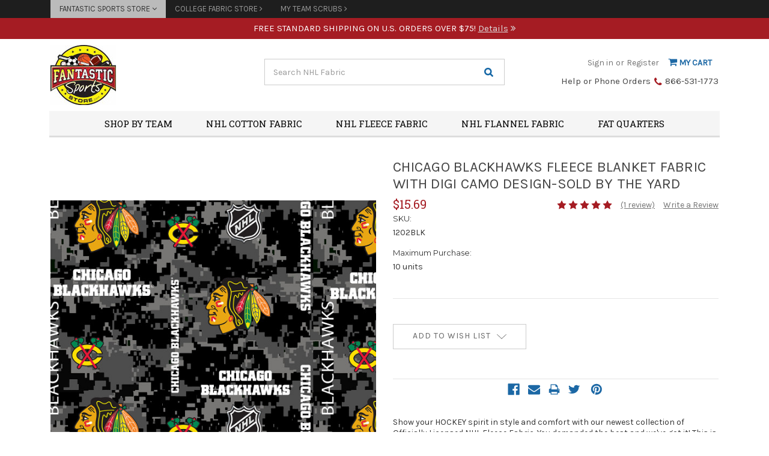

--- FILE ---
content_type: text/html; charset=utf-8
request_url: https://www.google.com/recaptcha/api2/anchor?ar=1&k=6LcjX0sbAAAAACp92-MNpx66FT4pbIWh-FTDmkkz&co=aHR0cHM6Ly9mYW50YXN0aWNzcG9ydHNzdG9yZS5jb206NDQz&hl=en&v=PoyoqOPhxBO7pBk68S4YbpHZ&size=normal&anchor-ms=20000&execute-ms=30000&cb=gtkmksctjjuy
body_size: 49378
content:
<!DOCTYPE HTML><html dir="ltr" lang="en"><head><meta http-equiv="Content-Type" content="text/html; charset=UTF-8">
<meta http-equiv="X-UA-Compatible" content="IE=edge">
<title>reCAPTCHA</title>
<style type="text/css">
/* cyrillic-ext */
@font-face {
  font-family: 'Roboto';
  font-style: normal;
  font-weight: 400;
  font-stretch: 100%;
  src: url(//fonts.gstatic.com/s/roboto/v48/KFO7CnqEu92Fr1ME7kSn66aGLdTylUAMa3GUBHMdazTgWw.woff2) format('woff2');
  unicode-range: U+0460-052F, U+1C80-1C8A, U+20B4, U+2DE0-2DFF, U+A640-A69F, U+FE2E-FE2F;
}
/* cyrillic */
@font-face {
  font-family: 'Roboto';
  font-style: normal;
  font-weight: 400;
  font-stretch: 100%;
  src: url(//fonts.gstatic.com/s/roboto/v48/KFO7CnqEu92Fr1ME7kSn66aGLdTylUAMa3iUBHMdazTgWw.woff2) format('woff2');
  unicode-range: U+0301, U+0400-045F, U+0490-0491, U+04B0-04B1, U+2116;
}
/* greek-ext */
@font-face {
  font-family: 'Roboto';
  font-style: normal;
  font-weight: 400;
  font-stretch: 100%;
  src: url(//fonts.gstatic.com/s/roboto/v48/KFO7CnqEu92Fr1ME7kSn66aGLdTylUAMa3CUBHMdazTgWw.woff2) format('woff2');
  unicode-range: U+1F00-1FFF;
}
/* greek */
@font-face {
  font-family: 'Roboto';
  font-style: normal;
  font-weight: 400;
  font-stretch: 100%;
  src: url(//fonts.gstatic.com/s/roboto/v48/KFO7CnqEu92Fr1ME7kSn66aGLdTylUAMa3-UBHMdazTgWw.woff2) format('woff2');
  unicode-range: U+0370-0377, U+037A-037F, U+0384-038A, U+038C, U+038E-03A1, U+03A3-03FF;
}
/* math */
@font-face {
  font-family: 'Roboto';
  font-style: normal;
  font-weight: 400;
  font-stretch: 100%;
  src: url(//fonts.gstatic.com/s/roboto/v48/KFO7CnqEu92Fr1ME7kSn66aGLdTylUAMawCUBHMdazTgWw.woff2) format('woff2');
  unicode-range: U+0302-0303, U+0305, U+0307-0308, U+0310, U+0312, U+0315, U+031A, U+0326-0327, U+032C, U+032F-0330, U+0332-0333, U+0338, U+033A, U+0346, U+034D, U+0391-03A1, U+03A3-03A9, U+03B1-03C9, U+03D1, U+03D5-03D6, U+03F0-03F1, U+03F4-03F5, U+2016-2017, U+2034-2038, U+203C, U+2040, U+2043, U+2047, U+2050, U+2057, U+205F, U+2070-2071, U+2074-208E, U+2090-209C, U+20D0-20DC, U+20E1, U+20E5-20EF, U+2100-2112, U+2114-2115, U+2117-2121, U+2123-214F, U+2190, U+2192, U+2194-21AE, U+21B0-21E5, U+21F1-21F2, U+21F4-2211, U+2213-2214, U+2216-22FF, U+2308-230B, U+2310, U+2319, U+231C-2321, U+2336-237A, U+237C, U+2395, U+239B-23B7, U+23D0, U+23DC-23E1, U+2474-2475, U+25AF, U+25B3, U+25B7, U+25BD, U+25C1, U+25CA, U+25CC, U+25FB, U+266D-266F, U+27C0-27FF, U+2900-2AFF, U+2B0E-2B11, U+2B30-2B4C, U+2BFE, U+3030, U+FF5B, U+FF5D, U+1D400-1D7FF, U+1EE00-1EEFF;
}
/* symbols */
@font-face {
  font-family: 'Roboto';
  font-style: normal;
  font-weight: 400;
  font-stretch: 100%;
  src: url(//fonts.gstatic.com/s/roboto/v48/KFO7CnqEu92Fr1ME7kSn66aGLdTylUAMaxKUBHMdazTgWw.woff2) format('woff2');
  unicode-range: U+0001-000C, U+000E-001F, U+007F-009F, U+20DD-20E0, U+20E2-20E4, U+2150-218F, U+2190, U+2192, U+2194-2199, U+21AF, U+21E6-21F0, U+21F3, U+2218-2219, U+2299, U+22C4-22C6, U+2300-243F, U+2440-244A, U+2460-24FF, U+25A0-27BF, U+2800-28FF, U+2921-2922, U+2981, U+29BF, U+29EB, U+2B00-2BFF, U+4DC0-4DFF, U+FFF9-FFFB, U+10140-1018E, U+10190-1019C, U+101A0, U+101D0-101FD, U+102E0-102FB, U+10E60-10E7E, U+1D2C0-1D2D3, U+1D2E0-1D37F, U+1F000-1F0FF, U+1F100-1F1AD, U+1F1E6-1F1FF, U+1F30D-1F30F, U+1F315, U+1F31C, U+1F31E, U+1F320-1F32C, U+1F336, U+1F378, U+1F37D, U+1F382, U+1F393-1F39F, U+1F3A7-1F3A8, U+1F3AC-1F3AF, U+1F3C2, U+1F3C4-1F3C6, U+1F3CA-1F3CE, U+1F3D4-1F3E0, U+1F3ED, U+1F3F1-1F3F3, U+1F3F5-1F3F7, U+1F408, U+1F415, U+1F41F, U+1F426, U+1F43F, U+1F441-1F442, U+1F444, U+1F446-1F449, U+1F44C-1F44E, U+1F453, U+1F46A, U+1F47D, U+1F4A3, U+1F4B0, U+1F4B3, U+1F4B9, U+1F4BB, U+1F4BF, U+1F4C8-1F4CB, U+1F4D6, U+1F4DA, U+1F4DF, U+1F4E3-1F4E6, U+1F4EA-1F4ED, U+1F4F7, U+1F4F9-1F4FB, U+1F4FD-1F4FE, U+1F503, U+1F507-1F50B, U+1F50D, U+1F512-1F513, U+1F53E-1F54A, U+1F54F-1F5FA, U+1F610, U+1F650-1F67F, U+1F687, U+1F68D, U+1F691, U+1F694, U+1F698, U+1F6AD, U+1F6B2, U+1F6B9-1F6BA, U+1F6BC, U+1F6C6-1F6CF, U+1F6D3-1F6D7, U+1F6E0-1F6EA, U+1F6F0-1F6F3, U+1F6F7-1F6FC, U+1F700-1F7FF, U+1F800-1F80B, U+1F810-1F847, U+1F850-1F859, U+1F860-1F887, U+1F890-1F8AD, U+1F8B0-1F8BB, U+1F8C0-1F8C1, U+1F900-1F90B, U+1F93B, U+1F946, U+1F984, U+1F996, U+1F9E9, U+1FA00-1FA6F, U+1FA70-1FA7C, U+1FA80-1FA89, U+1FA8F-1FAC6, U+1FACE-1FADC, U+1FADF-1FAE9, U+1FAF0-1FAF8, U+1FB00-1FBFF;
}
/* vietnamese */
@font-face {
  font-family: 'Roboto';
  font-style: normal;
  font-weight: 400;
  font-stretch: 100%;
  src: url(//fonts.gstatic.com/s/roboto/v48/KFO7CnqEu92Fr1ME7kSn66aGLdTylUAMa3OUBHMdazTgWw.woff2) format('woff2');
  unicode-range: U+0102-0103, U+0110-0111, U+0128-0129, U+0168-0169, U+01A0-01A1, U+01AF-01B0, U+0300-0301, U+0303-0304, U+0308-0309, U+0323, U+0329, U+1EA0-1EF9, U+20AB;
}
/* latin-ext */
@font-face {
  font-family: 'Roboto';
  font-style: normal;
  font-weight: 400;
  font-stretch: 100%;
  src: url(//fonts.gstatic.com/s/roboto/v48/KFO7CnqEu92Fr1ME7kSn66aGLdTylUAMa3KUBHMdazTgWw.woff2) format('woff2');
  unicode-range: U+0100-02BA, U+02BD-02C5, U+02C7-02CC, U+02CE-02D7, U+02DD-02FF, U+0304, U+0308, U+0329, U+1D00-1DBF, U+1E00-1E9F, U+1EF2-1EFF, U+2020, U+20A0-20AB, U+20AD-20C0, U+2113, U+2C60-2C7F, U+A720-A7FF;
}
/* latin */
@font-face {
  font-family: 'Roboto';
  font-style: normal;
  font-weight: 400;
  font-stretch: 100%;
  src: url(//fonts.gstatic.com/s/roboto/v48/KFO7CnqEu92Fr1ME7kSn66aGLdTylUAMa3yUBHMdazQ.woff2) format('woff2');
  unicode-range: U+0000-00FF, U+0131, U+0152-0153, U+02BB-02BC, U+02C6, U+02DA, U+02DC, U+0304, U+0308, U+0329, U+2000-206F, U+20AC, U+2122, U+2191, U+2193, U+2212, U+2215, U+FEFF, U+FFFD;
}
/* cyrillic-ext */
@font-face {
  font-family: 'Roboto';
  font-style: normal;
  font-weight: 500;
  font-stretch: 100%;
  src: url(//fonts.gstatic.com/s/roboto/v48/KFO7CnqEu92Fr1ME7kSn66aGLdTylUAMa3GUBHMdazTgWw.woff2) format('woff2');
  unicode-range: U+0460-052F, U+1C80-1C8A, U+20B4, U+2DE0-2DFF, U+A640-A69F, U+FE2E-FE2F;
}
/* cyrillic */
@font-face {
  font-family: 'Roboto';
  font-style: normal;
  font-weight: 500;
  font-stretch: 100%;
  src: url(//fonts.gstatic.com/s/roboto/v48/KFO7CnqEu92Fr1ME7kSn66aGLdTylUAMa3iUBHMdazTgWw.woff2) format('woff2');
  unicode-range: U+0301, U+0400-045F, U+0490-0491, U+04B0-04B1, U+2116;
}
/* greek-ext */
@font-face {
  font-family: 'Roboto';
  font-style: normal;
  font-weight: 500;
  font-stretch: 100%;
  src: url(//fonts.gstatic.com/s/roboto/v48/KFO7CnqEu92Fr1ME7kSn66aGLdTylUAMa3CUBHMdazTgWw.woff2) format('woff2');
  unicode-range: U+1F00-1FFF;
}
/* greek */
@font-face {
  font-family: 'Roboto';
  font-style: normal;
  font-weight: 500;
  font-stretch: 100%;
  src: url(//fonts.gstatic.com/s/roboto/v48/KFO7CnqEu92Fr1ME7kSn66aGLdTylUAMa3-UBHMdazTgWw.woff2) format('woff2');
  unicode-range: U+0370-0377, U+037A-037F, U+0384-038A, U+038C, U+038E-03A1, U+03A3-03FF;
}
/* math */
@font-face {
  font-family: 'Roboto';
  font-style: normal;
  font-weight: 500;
  font-stretch: 100%;
  src: url(//fonts.gstatic.com/s/roboto/v48/KFO7CnqEu92Fr1ME7kSn66aGLdTylUAMawCUBHMdazTgWw.woff2) format('woff2');
  unicode-range: U+0302-0303, U+0305, U+0307-0308, U+0310, U+0312, U+0315, U+031A, U+0326-0327, U+032C, U+032F-0330, U+0332-0333, U+0338, U+033A, U+0346, U+034D, U+0391-03A1, U+03A3-03A9, U+03B1-03C9, U+03D1, U+03D5-03D6, U+03F0-03F1, U+03F4-03F5, U+2016-2017, U+2034-2038, U+203C, U+2040, U+2043, U+2047, U+2050, U+2057, U+205F, U+2070-2071, U+2074-208E, U+2090-209C, U+20D0-20DC, U+20E1, U+20E5-20EF, U+2100-2112, U+2114-2115, U+2117-2121, U+2123-214F, U+2190, U+2192, U+2194-21AE, U+21B0-21E5, U+21F1-21F2, U+21F4-2211, U+2213-2214, U+2216-22FF, U+2308-230B, U+2310, U+2319, U+231C-2321, U+2336-237A, U+237C, U+2395, U+239B-23B7, U+23D0, U+23DC-23E1, U+2474-2475, U+25AF, U+25B3, U+25B7, U+25BD, U+25C1, U+25CA, U+25CC, U+25FB, U+266D-266F, U+27C0-27FF, U+2900-2AFF, U+2B0E-2B11, U+2B30-2B4C, U+2BFE, U+3030, U+FF5B, U+FF5D, U+1D400-1D7FF, U+1EE00-1EEFF;
}
/* symbols */
@font-face {
  font-family: 'Roboto';
  font-style: normal;
  font-weight: 500;
  font-stretch: 100%;
  src: url(//fonts.gstatic.com/s/roboto/v48/KFO7CnqEu92Fr1ME7kSn66aGLdTylUAMaxKUBHMdazTgWw.woff2) format('woff2');
  unicode-range: U+0001-000C, U+000E-001F, U+007F-009F, U+20DD-20E0, U+20E2-20E4, U+2150-218F, U+2190, U+2192, U+2194-2199, U+21AF, U+21E6-21F0, U+21F3, U+2218-2219, U+2299, U+22C4-22C6, U+2300-243F, U+2440-244A, U+2460-24FF, U+25A0-27BF, U+2800-28FF, U+2921-2922, U+2981, U+29BF, U+29EB, U+2B00-2BFF, U+4DC0-4DFF, U+FFF9-FFFB, U+10140-1018E, U+10190-1019C, U+101A0, U+101D0-101FD, U+102E0-102FB, U+10E60-10E7E, U+1D2C0-1D2D3, U+1D2E0-1D37F, U+1F000-1F0FF, U+1F100-1F1AD, U+1F1E6-1F1FF, U+1F30D-1F30F, U+1F315, U+1F31C, U+1F31E, U+1F320-1F32C, U+1F336, U+1F378, U+1F37D, U+1F382, U+1F393-1F39F, U+1F3A7-1F3A8, U+1F3AC-1F3AF, U+1F3C2, U+1F3C4-1F3C6, U+1F3CA-1F3CE, U+1F3D4-1F3E0, U+1F3ED, U+1F3F1-1F3F3, U+1F3F5-1F3F7, U+1F408, U+1F415, U+1F41F, U+1F426, U+1F43F, U+1F441-1F442, U+1F444, U+1F446-1F449, U+1F44C-1F44E, U+1F453, U+1F46A, U+1F47D, U+1F4A3, U+1F4B0, U+1F4B3, U+1F4B9, U+1F4BB, U+1F4BF, U+1F4C8-1F4CB, U+1F4D6, U+1F4DA, U+1F4DF, U+1F4E3-1F4E6, U+1F4EA-1F4ED, U+1F4F7, U+1F4F9-1F4FB, U+1F4FD-1F4FE, U+1F503, U+1F507-1F50B, U+1F50D, U+1F512-1F513, U+1F53E-1F54A, U+1F54F-1F5FA, U+1F610, U+1F650-1F67F, U+1F687, U+1F68D, U+1F691, U+1F694, U+1F698, U+1F6AD, U+1F6B2, U+1F6B9-1F6BA, U+1F6BC, U+1F6C6-1F6CF, U+1F6D3-1F6D7, U+1F6E0-1F6EA, U+1F6F0-1F6F3, U+1F6F7-1F6FC, U+1F700-1F7FF, U+1F800-1F80B, U+1F810-1F847, U+1F850-1F859, U+1F860-1F887, U+1F890-1F8AD, U+1F8B0-1F8BB, U+1F8C0-1F8C1, U+1F900-1F90B, U+1F93B, U+1F946, U+1F984, U+1F996, U+1F9E9, U+1FA00-1FA6F, U+1FA70-1FA7C, U+1FA80-1FA89, U+1FA8F-1FAC6, U+1FACE-1FADC, U+1FADF-1FAE9, U+1FAF0-1FAF8, U+1FB00-1FBFF;
}
/* vietnamese */
@font-face {
  font-family: 'Roboto';
  font-style: normal;
  font-weight: 500;
  font-stretch: 100%;
  src: url(//fonts.gstatic.com/s/roboto/v48/KFO7CnqEu92Fr1ME7kSn66aGLdTylUAMa3OUBHMdazTgWw.woff2) format('woff2');
  unicode-range: U+0102-0103, U+0110-0111, U+0128-0129, U+0168-0169, U+01A0-01A1, U+01AF-01B0, U+0300-0301, U+0303-0304, U+0308-0309, U+0323, U+0329, U+1EA0-1EF9, U+20AB;
}
/* latin-ext */
@font-face {
  font-family: 'Roboto';
  font-style: normal;
  font-weight: 500;
  font-stretch: 100%;
  src: url(//fonts.gstatic.com/s/roboto/v48/KFO7CnqEu92Fr1ME7kSn66aGLdTylUAMa3KUBHMdazTgWw.woff2) format('woff2');
  unicode-range: U+0100-02BA, U+02BD-02C5, U+02C7-02CC, U+02CE-02D7, U+02DD-02FF, U+0304, U+0308, U+0329, U+1D00-1DBF, U+1E00-1E9F, U+1EF2-1EFF, U+2020, U+20A0-20AB, U+20AD-20C0, U+2113, U+2C60-2C7F, U+A720-A7FF;
}
/* latin */
@font-face {
  font-family: 'Roboto';
  font-style: normal;
  font-weight: 500;
  font-stretch: 100%;
  src: url(//fonts.gstatic.com/s/roboto/v48/KFO7CnqEu92Fr1ME7kSn66aGLdTylUAMa3yUBHMdazQ.woff2) format('woff2');
  unicode-range: U+0000-00FF, U+0131, U+0152-0153, U+02BB-02BC, U+02C6, U+02DA, U+02DC, U+0304, U+0308, U+0329, U+2000-206F, U+20AC, U+2122, U+2191, U+2193, U+2212, U+2215, U+FEFF, U+FFFD;
}
/* cyrillic-ext */
@font-face {
  font-family: 'Roboto';
  font-style: normal;
  font-weight: 900;
  font-stretch: 100%;
  src: url(//fonts.gstatic.com/s/roboto/v48/KFO7CnqEu92Fr1ME7kSn66aGLdTylUAMa3GUBHMdazTgWw.woff2) format('woff2');
  unicode-range: U+0460-052F, U+1C80-1C8A, U+20B4, U+2DE0-2DFF, U+A640-A69F, U+FE2E-FE2F;
}
/* cyrillic */
@font-face {
  font-family: 'Roboto';
  font-style: normal;
  font-weight: 900;
  font-stretch: 100%;
  src: url(//fonts.gstatic.com/s/roboto/v48/KFO7CnqEu92Fr1ME7kSn66aGLdTylUAMa3iUBHMdazTgWw.woff2) format('woff2');
  unicode-range: U+0301, U+0400-045F, U+0490-0491, U+04B0-04B1, U+2116;
}
/* greek-ext */
@font-face {
  font-family: 'Roboto';
  font-style: normal;
  font-weight: 900;
  font-stretch: 100%;
  src: url(//fonts.gstatic.com/s/roboto/v48/KFO7CnqEu92Fr1ME7kSn66aGLdTylUAMa3CUBHMdazTgWw.woff2) format('woff2');
  unicode-range: U+1F00-1FFF;
}
/* greek */
@font-face {
  font-family: 'Roboto';
  font-style: normal;
  font-weight: 900;
  font-stretch: 100%;
  src: url(//fonts.gstatic.com/s/roboto/v48/KFO7CnqEu92Fr1ME7kSn66aGLdTylUAMa3-UBHMdazTgWw.woff2) format('woff2');
  unicode-range: U+0370-0377, U+037A-037F, U+0384-038A, U+038C, U+038E-03A1, U+03A3-03FF;
}
/* math */
@font-face {
  font-family: 'Roboto';
  font-style: normal;
  font-weight: 900;
  font-stretch: 100%;
  src: url(//fonts.gstatic.com/s/roboto/v48/KFO7CnqEu92Fr1ME7kSn66aGLdTylUAMawCUBHMdazTgWw.woff2) format('woff2');
  unicode-range: U+0302-0303, U+0305, U+0307-0308, U+0310, U+0312, U+0315, U+031A, U+0326-0327, U+032C, U+032F-0330, U+0332-0333, U+0338, U+033A, U+0346, U+034D, U+0391-03A1, U+03A3-03A9, U+03B1-03C9, U+03D1, U+03D5-03D6, U+03F0-03F1, U+03F4-03F5, U+2016-2017, U+2034-2038, U+203C, U+2040, U+2043, U+2047, U+2050, U+2057, U+205F, U+2070-2071, U+2074-208E, U+2090-209C, U+20D0-20DC, U+20E1, U+20E5-20EF, U+2100-2112, U+2114-2115, U+2117-2121, U+2123-214F, U+2190, U+2192, U+2194-21AE, U+21B0-21E5, U+21F1-21F2, U+21F4-2211, U+2213-2214, U+2216-22FF, U+2308-230B, U+2310, U+2319, U+231C-2321, U+2336-237A, U+237C, U+2395, U+239B-23B7, U+23D0, U+23DC-23E1, U+2474-2475, U+25AF, U+25B3, U+25B7, U+25BD, U+25C1, U+25CA, U+25CC, U+25FB, U+266D-266F, U+27C0-27FF, U+2900-2AFF, U+2B0E-2B11, U+2B30-2B4C, U+2BFE, U+3030, U+FF5B, U+FF5D, U+1D400-1D7FF, U+1EE00-1EEFF;
}
/* symbols */
@font-face {
  font-family: 'Roboto';
  font-style: normal;
  font-weight: 900;
  font-stretch: 100%;
  src: url(//fonts.gstatic.com/s/roboto/v48/KFO7CnqEu92Fr1ME7kSn66aGLdTylUAMaxKUBHMdazTgWw.woff2) format('woff2');
  unicode-range: U+0001-000C, U+000E-001F, U+007F-009F, U+20DD-20E0, U+20E2-20E4, U+2150-218F, U+2190, U+2192, U+2194-2199, U+21AF, U+21E6-21F0, U+21F3, U+2218-2219, U+2299, U+22C4-22C6, U+2300-243F, U+2440-244A, U+2460-24FF, U+25A0-27BF, U+2800-28FF, U+2921-2922, U+2981, U+29BF, U+29EB, U+2B00-2BFF, U+4DC0-4DFF, U+FFF9-FFFB, U+10140-1018E, U+10190-1019C, U+101A0, U+101D0-101FD, U+102E0-102FB, U+10E60-10E7E, U+1D2C0-1D2D3, U+1D2E0-1D37F, U+1F000-1F0FF, U+1F100-1F1AD, U+1F1E6-1F1FF, U+1F30D-1F30F, U+1F315, U+1F31C, U+1F31E, U+1F320-1F32C, U+1F336, U+1F378, U+1F37D, U+1F382, U+1F393-1F39F, U+1F3A7-1F3A8, U+1F3AC-1F3AF, U+1F3C2, U+1F3C4-1F3C6, U+1F3CA-1F3CE, U+1F3D4-1F3E0, U+1F3ED, U+1F3F1-1F3F3, U+1F3F5-1F3F7, U+1F408, U+1F415, U+1F41F, U+1F426, U+1F43F, U+1F441-1F442, U+1F444, U+1F446-1F449, U+1F44C-1F44E, U+1F453, U+1F46A, U+1F47D, U+1F4A3, U+1F4B0, U+1F4B3, U+1F4B9, U+1F4BB, U+1F4BF, U+1F4C8-1F4CB, U+1F4D6, U+1F4DA, U+1F4DF, U+1F4E3-1F4E6, U+1F4EA-1F4ED, U+1F4F7, U+1F4F9-1F4FB, U+1F4FD-1F4FE, U+1F503, U+1F507-1F50B, U+1F50D, U+1F512-1F513, U+1F53E-1F54A, U+1F54F-1F5FA, U+1F610, U+1F650-1F67F, U+1F687, U+1F68D, U+1F691, U+1F694, U+1F698, U+1F6AD, U+1F6B2, U+1F6B9-1F6BA, U+1F6BC, U+1F6C6-1F6CF, U+1F6D3-1F6D7, U+1F6E0-1F6EA, U+1F6F0-1F6F3, U+1F6F7-1F6FC, U+1F700-1F7FF, U+1F800-1F80B, U+1F810-1F847, U+1F850-1F859, U+1F860-1F887, U+1F890-1F8AD, U+1F8B0-1F8BB, U+1F8C0-1F8C1, U+1F900-1F90B, U+1F93B, U+1F946, U+1F984, U+1F996, U+1F9E9, U+1FA00-1FA6F, U+1FA70-1FA7C, U+1FA80-1FA89, U+1FA8F-1FAC6, U+1FACE-1FADC, U+1FADF-1FAE9, U+1FAF0-1FAF8, U+1FB00-1FBFF;
}
/* vietnamese */
@font-face {
  font-family: 'Roboto';
  font-style: normal;
  font-weight: 900;
  font-stretch: 100%;
  src: url(//fonts.gstatic.com/s/roboto/v48/KFO7CnqEu92Fr1ME7kSn66aGLdTylUAMa3OUBHMdazTgWw.woff2) format('woff2');
  unicode-range: U+0102-0103, U+0110-0111, U+0128-0129, U+0168-0169, U+01A0-01A1, U+01AF-01B0, U+0300-0301, U+0303-0304, U+0308-0309, U+0323, U+0329, U+1EA0-1EF9, U+20AB;
}
/* latin-ext */
@font-face {
  font-family: 'Roboto';
  font-style: normal;
  font-weight: 900;
  font-stretch: 100%;
  src: url(//fonts.gstatic.com/s/roboto/v48/KFO7CnqEu92Fr1ME7kSn66aGLdTylUAMa3KUBHMdazTgWw.woff2) format('woff2');
  unicode-range: U+0100-02BA, U+02BD-02C5, U+02C7-02CC, U+02CE-02D7, U+02DD-02FF, U+0304, U+0308, U+0329, U+1D00-1DBF, U+1E00-1E9F, U+1EF2-1EFF, U+2020, U+20A0-20AB, U+20AD-20C0, U+2113, U+2C60-2C7F, U+A720-A7FF;
}
/* latin */
@font-face {
  font-family: 'Roboto';
  font-style: normal;
  font-weight: 900;
  font-stretch: 100%;
  src: url(//fonts.gstatic.com/s/roboto/v48/KFO7CnqEu92Fr1ME7kSn66aGLdTylUAMa3yUBHMdazQ.woff2) format('woff2');
  unicode-range: U+0000-00FF, U+0131, U+0152-0153, U+02BB-02BC, U+02C6, U+02DA, U+02DC, U+0304, U+0308, U+0329, U+2000-206F, U+20AC, U+2122, U+2191, U+2193, U+2212, U+2215, U+FEFF, U+FFFD;
}

</style>
<link rel="stylesheet" type="text/css" href="https://www.gstatic.com/recaptcha/releases/PoyoqOPhxBO7pBk68S4YbpHZ/styles__ltr.css">
<script nonce="9QCP4ioR3ot-VjF_P1_zNw" type="text/javascript">window['__recaptcha_api'] = 'https://www.google.com/recaptcha/api2/';</script>
<script type="text/javascript" src="https://www.gstatic.com/recaptcha/releases/PoyoqOPhxBO7pBk68S4YbpHZ/recaptcha__en.js" nonce="9QCP4ioR3ot-VjF_P1_zNw">
      
    </script></head>
<body><div id="rc-anchor-alert" class="rc-anchor-alert"></div>
<input type="hidden" id="recaptcha-token" value="[base64]">
<script type="text/javascript" nonce="9QCP4ioR3ot-VjF_P1_zNw">
      recaptcha.anchor.Main.init("[\x22ainput\x22,[\x22bgdata\x22,\x22\x22,\[base64]/[base64]/[base64]/[base64]/[base64]/[base64]/[base64]/[base64]/[base64]/[base64]\\u003d\x22,\[base64]\x22,\x22wrhcw7LDo8KYI8KhT8KdRw7DisKRw4YUAWvClsOQEHzDiybDpUrCjWwBQDHCtwTDoFNNKnJnV8OMVsOFw5J4CXvCuwtmM8KifgtwwrsXw6PDjsK4IsKywrLCssKPw4ZWw7hKAMKmN2/DvsOoUcO3w5DDqwnChcOZwr0iCsOXPirCgsOMGnhwMMOsw7rCiSfDk8OEFE0YwofDqmPCj8OIwqzDgcOfYQbDg8K9wqDCrFHCukIMw4fDm8K3wqoPw4MKwrzChsKzwqbDvWfDoMKNwonDnnJlwrhYw5U1w4nDh8KRXsKRw6A6PMOccsKkTB/[base64]/XTxmbUVLwpMmw4bDjsKuFcK+wpbDgGHCmMOCJMObw79Hw4Emw6Q2fHhKeAvDmQ1ycsKiwqFMZgPDsMOzcn9Gw61xbcOyDMOkYhc6w6M0LMOCw4bCosKMaR/[base64]/DlMO/[base64]/XxvDpjfCpxpUwrHDh8K+acOHw41Dw7rCisKkJi0FMcO2w4XCi8KPbsOTRBbDsFEQR8K4w63CqCFPw5QkwpERWXXDpsOwdhXDjnp6W8O9w4waWFfCuHHDncKhw5bCliXChsKaw7J+worDviREKlBKHnpgw6ENw5/CnkHCmyHDj2JNw51HGEokNSTDq8O2Z8OQwr4jASp/SzDChMKDbU9DcBESXsO8fsKzBxBXYgrCjcOrcMO8CU9gaVdgaBoswoXDix1UJcKKwoTCsQLCkQ50w68iwq0sHkMAw4vCqmTCv2jCg8K9w41Iw6AHf8O7w6gkwpnCm8KbA2HDrsOHesO2HMKXw5bDicORwpzCnzPDpxgKDD7CiBFDK0/Ct8OSw78ewrDDk8KZwr7DjzQKwrZAAFDDnT8PwrLDiRDCkkhXwqvDq3jCglbCm8KEw5QKNcOqA8KtwoXDk8K6S0o8w4LDr8OwID8HdsOceAnDlzNOw4fDkXpqV8KSwot6KhjDu2Jnw7/DnsOgwqwBw61Tw7/CrMOHwohyJXPDrSRuwphAw4/CqsO7LsKvw63DqMKAMCRHw7QQS8KLKCzDkVImWWPCvcK6Wm/DscKjw6LDrzBGw6PDv8OxwqAEw6nCqsOKw7/[base64]/ChcKpUcOEwp0lwpnDpMKEwoHDmcKDJgInwpx2aXjDgnTCsSbCqj7CqWXDqcO8aDYnw4DDsVrDuFQDeS3CusOCLcOPworCnMKbEsO6w53Dq8OVw5ZlT2ETYnEYSiobw5/[base64]/worCr2dieMOGwrV3XcOfw4XCrsO/EMOwfTvCkMKnNBDCsMK/[base64]/CksOlw7vCl8KQMXDCkCIleMK3Fw1jQcO7Z8K4wrbDpcKwZi/Chi3DlRLCv05BwrVpwowWHcOgwqfCs2sHOHk+w4MxYQxAwpfCo0Jow6p7w5hUwrh5C8O+O0IQwpTDp1/Cv8O/[base64]/P0vDjAbDjMO/w4vChH5fw5bClVs9H3NSZ8KvwqcIw7EHw4EHNDTCpVBtw4pLSk3CvyXDpR/Dq8K/w7fCnSgwW8OkwozClcOcA0UxVFJ0wrgyTMOWwrnCqVBSwohfQTcYw5FRw4bDhxEnfjt4w7BYfsOQVcKdwpjDocOPw7s+w4XCuw7DtcOUw4wFLcKTwrhyw6t8F1Zbw5VQasKxNi7DucOLAsO/UMKVfsO6FsOyThDCmcOEPsOMw6R/Ex0ywrPCtm3DvAXDr8KWAR3Dm3wtwod9HcK2wowfwqJEb8KHasO5ByhBMhEsw6Eyw6LDuD/[base64]/w5pVw4xDw4E+w4PCtMO5TcK9ZsKNw5fDmsOvwpZaTMOyPDrCkcKMw6zCv8Kowq8yMzXCsGLCjMK8FjtRwpzDpMOTIUjCsHjDp2lNw6zClsKxVShXEx9pwoY7w73CoTsSw58FXcOkwrESw5M6w6LCsQBsw6dzwqDDgVVpF8K7K8O5N3/Cj0BmVsOsw71kw4TCjwZRwoIJwpU2RMKvw4hKwofDpsObwqwjS0bCvX/[base64]/DrTzCuF3CmE/[base64]/CssOAR8OLw7Rfw7TDqDbChkAzw5N2w6bCiDPDkStPBMOpHHHDjcK1AgjDoDA8IcKmwrPDpMKSZsKAKUVgw4RTAsKuw4zCqsOzwqXCucKkADstwo/DnzBKI8OOw5bCkCBoNgLDh8KOw58Xw43DnWphCMKqwqTCoDjDqhFJwqTDh8Otw7DCsMOzw51MVsOVVVQccsO/[base64]/DjcO6w5wVFT1Sw5NCH8KIwpzClkHCucK6w601wp3CosKuw5bCqwloworDhARtJMKTGSlkwpvDq8Ouw6/[base64]/DtsOpwopxA1/[base64]/wobDqhRVw6XDhcKSwrRVwrDDqVzChnDClMKQTMKLCMOaw7U4wrRQwqvCkcOiXHJhMxPCqMKEwppyw63CtCQRw4FiPMK2wrnDh8KsRcKiw7XDhcKLw55Pw6UwYwxnwqE4fhbCmXLCgMO2KFTDlU7DlB1bB8Owwq7DuT9Pwo/Cj8OhMlp2wr3DjMOhecKtD3XDlw/[base64]/Dtz/Dh8OXTcKxwoYQwr/DnMOUOx3Cgm3Cn17CnF/[base64]/[base64]/[base64]/CqDrDpF5tWsK1wr3DqHhkFHp1ekdkUEVDw5BjLifDsX3CrMKvw5zCikIhMG/Doxl/BXHCmMK4w4ovTMOSZ0QZw6FQK28iw6fCi8ODwr/[base64]/EEAufiDCqFDClHvCl2zCvXIEQcKkc8ONG8K4Ritxw50wezvCqQXCtcOrHsKRwqrCll5EwpV1AsOkRMKDwpx1D8KLOsKNRjl9w4IFZwRoD8ONw5PDhjzClR1vw4fDjMKeSMOkw5TDvy/[base64]/Dund7w5EWw6nDi8KGw47Do8O8NsOlwo4KZsKKWcK9w47CvDsNNTTCm2DDm2/Dk8Kjw5zDrcOtwpk5w6YFZzzDlCTCo1nCvAPDqMOdw7FuCMKOwqFLS8KuNMOlIMOPw7/CrcOmw5lwwqJPw7rDqD8/w6wPwoDDkTByYcKwOcO9w5DCjsOPXCRkwqLDliIQcUhdIzbDlMK0TMKEXy8zBMOIeMKFwrLDqcO9w4vCmMKTPnbDgcOoUcOzw7rDtMK/flvDm2kow4jDpMKiaxPCncOGwqrDmXHCmcOHMsOYW8Oxc8K0w6bCgsOoCsOJwohzw7JBJsKqw4p+wrkbaWg1wosgw5jCicOlwqcow5/CncODwqsCw4fDv3/CkcOhw5bDjjscfMKuwqXDk1ptw5IhR8O0w7cXJ8KtDBhsw7UcRsO0EAwBwqAWw6NIwoV0RQd0TTbDpsOJXCzChkwCwrrDk8Kbw6fDpGPDsWbChsOlw64kw5zDoWxpDMO5w74gw5vDij/[base64]/DgMOOwrMpwpQuwqPDpMKOD8OSf8KQEcKywrDCo8KKwrcWC8OsGU5Sw4PCp8KmRUJzXFs4Omx/wqfCkgwMQwMiEzjDlG7DkgjCrE4QwqrDuzYOw4nCvCLCk8Obw6ITdAEeMMKND3zDk8KcwqAIYgLChHdww4zDlcKrdsOzJAjDng4Sw7E1wognH8OSJMOVwrnCv8OKwoBePiBFUlnDggfCvAjDpcO/w50CTsK4wp3DmVwdBlHDmWjDvcKew7jDmDIow6rCgMKHNcOfKU0pw6vCkj4CwqBpRcOHwoXCq1DCrMKQwoByM8Ocw5DCqD3DvjDDisK4Ci1rwrMNLE9oecKBwr8MNiHCg8OUwqwQw7bDtcKUMTk/wr5Owq/[base64]/T3DCo8ONBcOiOsObKcKjWMK0BklkbQ5wZlnCh8Okw7/CnX0Jwr5Fwq/DgsOvL8KkwpnCo3Y6wpFuDGTDuT3CmyQLwqh5JjbDs3ENwq9QwqRiC8K6OU1sw65wfcOyFhksw6p1wrbCi2IFwqMPw7hfwprDiBVDUwhMJsKCcsKiDcK1c0cFcMOdwozCksKgwoVhFcOnNcKtw7bCq8OhB8OTw4zDik9QKcKjfWEeZ8KvwrpUZXnDvMKow70IQXZ/wop0bcO5wqZNY8OSwonDgmMKQXYUw5ATwrcIHWU8cMOmUsKkIyjDqcOGwqTCvWZ6XcKNeHcKw4rDpMKaGsKaUsKFwq9LwqrChD8fwqI3aE3DrWIAwpkuHGDCqMO8ZCxcS33DrsOsbiLChjfDjVpjVldcwonDg0/[base64]/Cp8OuUMOGGHXCnMOLbBc3w5QYGjTDjF3CslcdIcOvaEPDjl/CvMKIwpjCg8Kad2M2wrLDsMK5wpkUw6AAwq7DgT7Cg8KIw5ZMw7Blw6xKwphRP8KoSE3DucO/w7HDv8OGPcKFw5PDoHI8S8OndnrDrl5+f8KhCcOjw6R4YG5xwoU6w5nCocOgTm/[base64]/CnVHDosOJJg7Cqm7DscOGwrYWa2IybBzCn8OAWMKhe8KBCMOyw7gYwpPDlMOCFMOMwrZ6GsO3ClDDiWRPwq7CosKHwpgKw5jCpMKtwr4wZsORa8KWTsKjW8O3WiXDlhwawqNowo/ClyhvwpDDrsKXw7/Djkg8fMOQwoQTQH8Bw69Jw5tKHcK7YcKnw73DkD1qc8KgUT3CkDgmwrBwY0zDpsKKw68yw7TCicOMGARUw7NjXyNZwolDBsKZwpFIZMO0wobDtkV0w4DCs8OiwrMnJCxFGcKaTm5rw4JlMMKGworCpcKuw4lJwrLDj3MzwrdQwrMMSDkGOMO0OGrDixfCtsO/w7M0w5lJw7NRZ3t4FMKZZBvCtcKFUcKqekNWaw3DvENGwpXDjVVzPMKrw684wqUWw6xqwotHeV57WcO4SsOEw6t/wrwhw5nDq8KmIMKMwohcdxUOT8KJwqFWIDcVRzYCwpTDusOzEMKTNcOcIB/Chz3CmMOLD8KOO2Fyw7PDkMOWasO9wpYdYsKGG0LCncOsw7nCiUzClTgGw6HCpMO2w5N4Z19OG8KNLzXCiB/ClnkfwpLDg8OFw73DkSLDowVxJBFJfcKDwp9yGcKFw4FewplPGcKFwpXDhMOTw4Q2w4LCtQkSVTvCrsK7wp9HecO8w4rDisK8wq/CkwgPw5F+TDV4cU5Uwpgqw41pw5deHcKlCcOGw4/DnVxhAcOuw4HDmcObGUVxw6HDpVbDoGXDjADCtcK/aAxlGcOMSsOxw6gfw7nCm1TCgMOlw7jCsMOTw5c2UUFoVcKUcw3CksOdLwo7w503wrXDpsOzw5fDosKHwrLCtyhLw6TCssKnwqFxwoHDgiBQwp7Dv8K1w6J5wrk0XsK0M8OIw6HDiGNmZQtmwpzDtsOrwp3Cvn3Dg1fDtQDCrnvCmTjDrk8hwrQOBRrClcK4wp/CgcK8wpo/ByPCsMOHw4rDv2cMP8KAw6PDoiYBwp8rWlYPwqgcClDCnHMfw7wgPHJGw57Cg3R3w6tOG8OtLhzDjn7CkcOLw7DDlsKEfsKewpQ7wrfCv8K+wp9DBsODwpbCvcKRG8KQezDDkMOVCiTDmUlSNsKOwpjCkMOvSMKMYMKlwpzCgl3DjzjDphbCiVvCgcOVHBsWw61Ow5/DvsKaB0DDuGPCsS42w5/CmMK7HsK+wpsxw5NzwpLCm8O4S8OMLV/CiMKGw7LChAnDo0zDpsOwwopFKMO5Zl40ccKyLcKgDsK2O0wGPsK0wpomMCjCksKhbcOow4sjwpc6a3lTw7BZwpjDt8Ktc8OPwrxJw6nDscKJw57DihZ7AsOzwozDr3DCmsOiw7tOw5hqw4/[base64]/Dqw8vw5J+D18ICMObw6U4IsKkw7rCm37ChWjDuMKbw5XDkA5ew5fDiTl/JMO/wrHDiR/CgT9fworCiVMHwrzChcKOQcKQdMK3w6vCu0RfVTvDol59wp9ocynCgwpUwo/[base64]/ClFfDn8OsJcOowpTClE7CsTNuRsOjCSQLPcOBwqBGw7oaw5HCisOpKQ1yw6jChjHCuMK8cQomw7vCtDrCrcO2wpTDjnHDnTAGCn7DpCsDDcK/wpHCsBPDrsOsGSfCskFsJFB7TcKhTlPCpcO7wpNYwoEmw6EMOMKPwpPDksODw7rDmXnCgHwfLMOgOsOVI3TCisOVVT0pdcOQWlBJFwrDq8O7wonDg0/DpsKjwrUCw7Miwp4Fw5UzdA3DmcOGYMKDAcOaMsKvWMKFwpULw6RnXG0udFUcw7rDj2zDjWMBwqDCo8OvdXkhIQTDn8KaGktUFMK/IhHCtcKaBAQew6ViwpXCr8O0amHCmC/Dk8K6woDCmcKuMTfDm2bDjm/ChMOiK13DjSs6IQ/[base64]/CjMK1w60ZTCBdYyTDiMKYI8KwNMK2wpjDk8OeAGfDm3PDhwAhw7DDgsOXfmnCnCMHen/[base64]/wppYNx9GWXBPSXpoMXDDoFnCiMKoVzTDjgLCnRjChijDgzvDrRHCoDLDo8OOC8KmF1DDvMOlQ1EWGRRBJxDCmnhsbAxIcsKFw5TDoMOsQ8ODYMO2HMKiVRY5XV96wpvCmcOPMmBuw5LDm3nChcO4w7vDmG/CpmQ1w49FwpILdsK1wpTDu1I0w5vDmkzDgcKlAsOmwqkpOMKrCRhZIcKIw5xOwo3DhznDuMOHw7PDn8K5wplAw4zCsHPCqsOlOMKlw5bCvsKMwprCqk/DuHtpVWHDqTI0w4YQw7/CuR3ClMKxw5jDiDUFDcKtw7/Dp8KKAsOTwokYw5vDtcOiw6zDrMO8wrbDlMOiP0EjTDIcwq01KMOlcMK9WgkBczFJwoDDtsOewqROwoDDnRk2wrE7wojCvyvCiy9iwq7DhgjCoMKtVDdZJxrCscK7ccO3wrAeW8KkwrLDo23Cl8KrXMKaQmTDhA4FwpPCmhzCkDZwQsKTwq/DuyrCucO2LMK4X1ojdcOMw44oAiDCpyXCvFRsHMOqFcOqwrDDqBzCqsOHBjPCtiPDhnVlYsKdwrTDgx/CpSbDl3bCin/Cjz3CsSsxXDPChMKPO8ObwrvCm8O+aSgywoLDtMO/wroUWxgOKcORwqY5MsOnw6wxw6vCjsKAQmA7wqrDpS8Aw6jDsWdjwrUMwoUAZXXCk8Orw7jCrMKFaiHCvX7ChsKSJsOXwo9EWXPDpUDDoW4rLsO5w49eEMKROSrCuVLDljcWw6xADT7DjsKjwpwKwrnDh23DnGU1HVl/[base64]/[base64]/wrjCtMKfSysQwpHCvkbCvHYfwqXCi8K7wq02FMK1w6J+AMOZwocsMsKbwr7CkcKwXMK+BMOqw6fCjV7CpcKzwqg1I8OzZcKrYMOgw4fCpcKDE8OVMC3Dgj1/w6Z5w6HCu8OiP8OXQ8O7BsOfTHoCV1DCsUfCmsOGWh4dwrRyw7vDlhB2KTLDrQIpScKYHMK/[base64]/DnEHDscO9wrjDpcK4D8Ktwo7DvxQWw7JOHsOww7rDm19EW1/Dvhx1w5HCiMKDVsOLw4rCgMKLTcK6wqAuCMOvbMOkOMK1F1w5wpdkwrk6wq9Uwr/DulVWwpBtRXrCow0Tw53DgsKRFl86W1AqezTDu8KjwpHCozQrwrQyN0lAR2NUwosPbUQAH0sqGnHCh21bw5XCtHPCgsK1w4rDv09lDxYzwrTDnybCosO5w6Aew55hw5zCjMKvwp04DyHCmsK3wpMWwp1pwrzCtcKaw6/DrFRjbRZxw7RnNXEaWyjCucKRwrRvU0RJemkqwqPCj23DiGzDhyjCqSHDscK/bB8jw7DDjhlww77Ck8ODLDXDvMOHbsK6wotoQ8Otw61LMwfDg3DDknfDiUxXwpVVwqEjU8KNw6cNwrZxaB1+w4nCsSrChnk0w6YjUG/CncKdTn0fwosAfsO4acOIwqHDmcKSVUNPw58xwrwgBcOpw44zKsKRw6RTTMKhwrhEa8Oqwq8gPcKAIsO1IcKHP8O9ecOyPwXCp8Opw58WwrTDgC3Dl3jDg8Kiw5ZKJnwHFnPCjsOiwoHDkDPCqMK4U8KdERsjRMKEw4FREMO/wogrQ8OwwoIbVsOcB8Kqw4kIfsKQBsO1w6LCp1taw60sCE3DuEvDicKjwrLDg2YDIRvDscO/wrAow4vCksOkw73DpnjCqjgzAEwDMMOCw6BXWMODw7vCpsObecKtPcKgwrUvwqvDgVzCpsOycigaQi/[base64]/CisOWGwR+wpILw6UNITHDoxh/CcOdwoBOwrrDkTBpwqd1eMO3TsKHwqTCrcKiwqLCtVcfwq9dwovDkMOxwoDDkWXDgcO6OMKTwqDChwJXPHUQOyXCrMKpwqlFw4F2wq8WdsKtLMK1woTDiAbCjEItw7pPM0/DhMKMwo1sUUdPD8KgwrkzIMOzYE8+w745wqVdMyDCosOtw7zCucOhMANDw5zDjMKAwo/Dpz3DknLDkUfCv8OSw6xdw6M7w5/DuBjChhEEwpwqZAzCjsK3GzTDocKpFDPCs8OSd8K0Z0/[base64]/CjV1iw5wJLMOJwrF1w7Fzw6LDi8KiDE/[base64]/w5NjIMOzw73CiF1PLnXDrjbCoRcrVsKqwqANYGsKdRfCs8Oqw6k2AcK8ScO9ZRoVw4tWwrLCuT/[base64]/w67CtsO8C8OtT8O1woxew7rClSfDhsKCMmo3E8O5P8KEDQx+VD7Cm8OmA8O/w6IrAsOEw7g+wrRSwoRBQcKIwrjCmMOqwrARHsK2bMOUTR7DmcKHwrPCmMKJw6HCpXNEWcK6wpvCsFQJw4rCvMOHDcKwwr/CusOiSXFCw7fCjyIXwpDCjsK+JHQ3VsOxZmbDvsOTwrHCjVxqNsKRUkvDucKVLgx5a8OpflhNw67DumoPw5tPdHPDkcKWwoXDvcOBwrnDssOid8KJw4jCtsKRE8O8w7/DqcKZwqjDrkc2Z8OFwoDDn8OIw7kiNxQ4ccOdw6XDuxl9w4hww6bDq2lGw77Dm27ChsO4w4nDlcKRw4HCjsKbJcKQOsOtRsKfw6FTwq8zw45kw6PDisOtw7MiJsKgU0jDoD3CmiTCqcK/wpnCjy7DoMKZezNTfSbCuhHDh8O8H8KLbHPCosKnX3M3AcOTfVnCpsKVHcOHw41vQGA7w5XCtcK1wqHDnh03wojDgsONMsKZB8OvWSXDlnxzegrCnWXCsivDti88wpxAE8Oqw79wIcOAc8K2LsOiwpAbJD7Dl8OGwpNeJsOnw5pawr/Clz5Iw7TDnh1HeX15Dy/[base64]/DmsOANhgZw6slwrDDosKOw5EpMMOzwoQ3wozDlMO9O8K1GMO3w5ozAQPCq8Otw5p9Iw/DhzHCoTwYw4vColIqwoDCnMO0F8KEDjoXwqnDjcKpB2vDhMKnLU/DkE/Dhh7Dgw8PXsO7NcKfTsObw6ppw5kWwrjDp8K7wojCvnDCo8K/wqIKw7XDgwLDqlpnaCZ5GirDgcOZwoMDJMOOwrZNw6onwrwLVsKXw7HCjcK3ZTJzEMOvwpVew7HCpQ1qC8OGTEnCnsO/FMKMccObw6hBw4JuYcOaecKbAsOWw4/[base64]/CpGzDhcKiAA/[base64]/worChjbCqsOFSMOhwoAMOC3DozDCh8OTw5DCg8K6woHCrjnCnsKtwrgPSMOgecKRTyUJw5EBwocTOUAPLsO7dDjDpx/Ch8ObbgLCoR/DlFwEP8Otw7TCjcKEw4YSw4FMw5xsBcK0csKbSMKlw5EHScKFwpQ/bh3Co8KRQcK5wo3Cn8OsHMKLICPCoRpow4JxSxXDmTQxDsOewq/[base64]/Dr8Obw6NIwrTCjMOoP1tfWcKfwpjDlsKHYMOCw697wpsLw4VzasOKw6/[base64]/DosO5w5JGI2pWw57CkMKWwrFvTcOWa8KiwrpmecKowpV5wrnDpMOAIMKOw7/CtcKjUVvDvgPCpsKGwrnCkMO2Y1UuacOdfsO0w7U9woouG0UlCihBwpPCiFHDp8KofhLDrA/[base64]/CvT3Cl8OiRlgqNnLCk33Dt8OawrfDqcKZfWrCt1XDvsO/GsOsw4rDgS1cw7xOC8KIQlRBYcOTwo0owqjDgXhHScKKHQ9Rw4vDr8KSwo7DtMK2w4bCj8KFw5sTP8OlwqVywqXCuMKpH2wPw4bDtMKWwqXCoMKcaMKIw6wwBVBhw4A4wqdQE2NHw74uJ8KCw7guKEXCuFxaVSXCmcOcw6LCncO3wplpIR/DpgvCtzXDt8OcMynDgAHCosKEwo9Fwq3DmsK8VsKFwpsOJQZcwqPDlMKFXRBmfMOBY8OVeGnCvcOhw4JiAsOERStXw4XDvcO5R8KBwoHCgAfChhggWAB4dgvDrMOcwo/CuntDesOPJMKNw4vDvMOOcMO+w7ZzfcOWwqclw55Awp3CpcO6OcKzw4vCnMKqDsOIwozDjMOuwojCqVbDpSc5w7UOLsKpwqPCssK3MsKWw7fDrcOSHTwPwrzDqcOXCMO0dsORwopQesOdBcONw6R6csOFQyh/w4XCusOJMmxqL8KDwprDoRR7fwnCqcKOM8ONRHQsW1HDjsKpWQRBf0sQCsK4fnDDgcOjd8K+MsOCwqXCq8OAdjrCiWxrw63DqMOWwrLCgcO4eArCs3jDscOZw5gxURrChsOSw5nCh8KhLsKnw7cYGlzCj31/[base64]/DtgHCqMKbasO2w5vCjkpgw4t/PsOBw4tOJkjChEtLQ8OCwpHDjsO+w7nChCJYwoMTJAvDpyPCkkDDm8OPJisXw6fClsOcw4/DvMKBw5HCqMO7CUjCosKKw5nDnFMjwoDCoVTDvMO9fcKlwpzCjcKPWzfDvEvDv8OhPcK6w77Du39Cw4fDp8Ohw5J1HMKsGE/[base64]/DrcO/w7jClTQ5C8O9w7XCqDkMPVbDpi3Dqno4wp1LEcKDw5vCq8KXABkkw6fCgQXCpjBUwpENw5zClSIyTx9Ywp7DhcK4DMKgXD/CkXrDusK9woDDlD9BRcKYQWvCiCrCkMOqwrpOSyjDosKBdQo2BgTDhMOwwoxCw6TDs8OJw5bCnsOgwqXCtw3CmGYzG1sVw7HCuMOkDDLDgsOPwqpDwoXDosOrw5bCgsOKw5TCvsOww6/Cj8KTCsOeT8KQwpXCjV9aw7LCvgVresOfLiA/H8OYw59VwolSw6TCocO5FUJrw6x2VsOSwq5yw6nCtWTDnHLCg0ESwr/Cg3l9w496D2nCkg7DiMOHPsO1ZxoqeMKfScOaH27DpjzCicKIRBTDn8KVwqLCrX5UcMOOesO1wrAuecOnwqvCqhMqw73Cm8OBOAvDswjDpMKhw6DDuDvDokUKRsKSDQDDg0jCtMOOw6spYsKDTxA7R8KVw6rCmTXDmsKxBsObwrfDm8Kqwq0cdjHCg1PDuSM/w6B6wrHDi8Kmw5rCuMKwwonDiwdpW8KZeE8JZUTDu3IJwqjCplPCskrDmMObwoRRwpojFMK4J8O0fMKvw6Q4SRHDkMKiw6N+bsOFcx3Cn8KnwqLDkcOIWSnCuD1eUsKOw4/ConfCpFnClT3Cr8KjNcOBw5V2IMORdg05HcOKw7vDvMKFwptpZXDDm8O1w6rCumDDlS7DjVcjZMO9SsOdwojClcOJwoPDlCrDuMKCG8KJD0DDm8KUwqB/ekjDmjbDucKLPiNMw6IOw49bw6cWw7HCocKwW8K0w4jDoMOOCAkzw6V+wqAEbMOLN35DwpNKwp/Cq8OOOiQGKsKJwpnDtsObwqLCojwpGsOmW8KCQyN7TSHCqE4Cw5XDhcO+wrjCnsKyw7fDn8KTwpUUw43DiSoyw745KToUGsKDwpDChyrCvA3DsnJDw4PDkcOzNVjDvQZbaQ7ChkDClUAkwosywp3DpsKpw6/CrlXDtMObwq/[base64]/CmsK/w7DCkMKhw7DCuMOmw6jDuxNsWFBGbsKTwo4/TU3CqTjDjT3Cm8KYMcKmw5IsZcKpF8KpScKcQGFuDcO0M0tQG0TChwHDtjE2CMOPw5fCq8O4w7hMTHrCkX9nwrfDgijDhEdPw7DChcOZFmHCnlbCqsO9AFXDvEnCq8OHFMOZZcKKw7PDqcODwqY7w7/DtMOgTHTDqg3Cg0/CjRNew5jDlEUuT21UKsOBf8KXw5zDssKZL8OLwpECGsOfwofDrsKuw6fDoMK7wpfCghTCrjbCtGxPPljDnxbClyDCmcKmJMKyXRE5O1LDh8OzESzCtcK9w4HDjMKmCGMsw6TDkDDDkMO/wq1Jw6lpO8OVI8OnaMK8D3TDl0vDoMOlZEtgw7Yqwo1fwrPDn38iS1goGsOVw6tyZDTChcKFZcK7BcKzw5xEwr3Dug3DmXfCrRXCg8KSK8KkWm9hXCxdeMKUDsOiMcOzI0w1wpPCr33DhcO7RcKHwrXDoMOyw6VqcsO/wprCoXzDt8KXwqvCnVZFw5F9wqvChcKdw4DDiVDDkQB8wq3DvcKOw4YawqbDsDcYwqXClXxeGcOUMMOjwpJRwqpuw7rDosKJFRtCw6MNw7zCombDvmjDqkrDljgPw5haTsK/[base64]/Chl7CscKoVHxdwqPCgjgBBsKPLi8iMjhHLcOvwp3DocKJIMKrwprDh0PDigHCoA0iw5DCtCnDphnDo8OWcVY6wq3CuxvDk37CucKvTgEBeMK1w7l6IBTClsKAw6rCnMKIW8Ovwp44Tiw7CQLCmCXCkMOGC8KRfUjCtGkTUMK9wostw4o5wr/DusODwpbCmcOYIcODfVPDl8OvworCqXtZwqlybsKKw6B3cMKrMlzDknrCpzQpMsKmM17CtMK2wqjCjy/DvCjCj8KwXnNpwp/Cm2bCq0fCsTJYaMKXAsOWFEXCvcKowqDDp8KoUQDChU0WWcOOCcOhwo1+w7/Cs8OCI8Oiw6nCvizCmi/DjWgTfsKMSGkKw5rCmA8MacKiwojChHzDryk/wqxrwoEYCEzCikHDplLCvgrDlVvDhxLCosO+wqoxwrlDwpzCpjpBw6dzwqPCtzvCg8K/w4/DhMONecOvw7JjMEJrwprCocKFw5crw47Dr8KiE3bCvQjDsU7Dm8OLNsOfwpVOw6Z7wpZLw689w58Lw7LDscKNScOawpjCn8KxWcKzFMK8E8KoVsOgwpXChy8fw5pqw4B9wp3DkCfDulvCghrCm3LDmAbCtDk1IHJUw4bCiynDssKVEhg4JlzDocKKQn/DtRrDmhfCs8K4w4rDssKXJWXDkwoVwpQyw6RtwpVmwoRrQcKSSGVTHU7CisKaw6dfw7YAB8OFwoRcw7/DtnXCmsOwccKNw7nDgsKHPcKLw4nCpMOWcMKLTcKiworCg8OxwoECwoESwobDhW8gw4nCj1fDtsK/[base64]/[base64]/Cq3bDsMOmYQA3EGJNw7JTFXjDtMKLXcKzw7LDrFzCncKtwrXDpMKhwrfDqxnCqcKrAVLDpsKPworCssK5w6jDjcOrJAXColLDhMOHw5vCisKKScKSw7zCqF86M0AoXMOmLEVsNMKrO8O/[base64]/wonCuk4cwpA9I2vCvMO7woDCqAzCqD/DoRcQw4TDksKRw7E/w5BIcxfCuMKfw7HDucOSbMOqJ8O3wqVhw5cacynCiMKlwp3Chn4IOyvClcKiTcO3w7xVwpHCmUJpPcOMFMKbSWHCp3Q7PGDDlFPDjsObwrVNbMK/dMKdw49CN8KyJsOuw7nCqCTCvMOJw7R2R8OrRWorBsOvw4/[base64]/wr3DtMKyd2s/[base64]/DpQvDpMOrJ8KZw7QXwpstwosYVcOhQMK6w5zDrMKDSy1Mw4zDpcOWw5ZPRcOOw4bDjCHCrMOgwrkZw7LDt8ONwp7Cq8O4w6XDpsKZw7ENw6rDu8OpX3YfQsOlwpvDoMKxwoo7BgFuwpZCQx7CjxTDm8KLw43Cj8KKCMK9biPCh20Dwq94w7JOwq3DkB/DrMOyPDvDt0XCvcK2wq3Dj0XDlX/CgMKrwrhmBlPCvzYSw6sZw5tBwoZxAMOrUjMPw5jCnMKXw4bCsibCrCvCvmPDlW/CugYgeMOLAwVhJsKDw7/Doi0jw7bCrzjDrsKVAsK/KFfDvcOqw6TCpQfCmRksw7jCigEpb2RMwrxOEsKuEMKxw5vCtFjCr1LDr8KdcsK0ORRwdUEDw5/DocOGw7fCs1pRGA3DlQcEC8OHbC9UfwDDqkDDogg3woUywqA+YMKWwphlw4wDwrRARcOJQDA4GA3DogvChx0IdC8UTBrDrcKUw5Y2w43Dh8OFw5ZxwqrChMONMxolwofCuhbDtl9pacO0UcKIwp/CpMKNwqLCtsO7CVPDncO7Y1zDjgRxa0B/[base64]/LMOGanbDh8OgQ1vDs8KPKMKGWGnDucKnTMOgwokIfcOcw73DtEBXwpdnaB8Uw4PDjE3DqcOvwovDqsK3TR97w7LDi8O9wrvComHCtA5bwrJrasOhb8OUwpbCncKFwqbCqkHCocOsU8OuKcKuwoLCj2NiQR57fcKqXcKHH8KFwqDCncOOw5cAwr12w4fDjFQxwq/CghjDg1nCuB3Co3x1wqDDmMKIFMOHwqVjLUQjwr3ChsKnJm3CpzNAwo08wrRnKsKUJ2kQCcOpP3HDpUEkwqsOwoPCuMKpcsKVIcOLwqRsw63CrcK1esO0VcKuUcKUAkQ8w4LCjMKCKw3CtE/DucKfSl0CVDs0BALDnMO9P8KYw5paDcKgwp5KH1rCliXCq2zCo1nCtsKoeA3DuMOIMcOaw6BgZ8KILg/ClMKEKzs5RsO5ZDFgw5NzU8KeYjDDj8O0wqTCgTxIVsK3czglwoY/w7XCjcOUJMKgX8KRw4RAwonDgsK1w6nDoVkxXcOzw6BqwoDDtVMAwp3DlxrCksKvwo4cwrfDugfDlxFww4JoYMOxw7HCkgnDtMO5wrLDt8KCw50rJ8O4w5YHMcKzf8K5aMK1w77DvTBPwrJlPUZ2On41EjXDv8Ksch/DisOVOcOiw5bCg0HDscOqbTkfK8OeHgNGRcO+IhbDv1wMDcOqwo7CrMKTCQvDmVvDjcKEwobDmMKvIsKnw67CklzCpcKHw6g7w4IUAFPDmxdCwqNgwqNOOGV7wrTCi8KYLsOFTmTDv0Erwp7Cs8Okw5rCpm1aw7TDi8KtbMKeNj5daj/DiyQPJ8KMwo/DpB4qGxtmcRjChXnDkx4Uw7c4GnPChxXDvUFKPMOaw5/CkTHDm8OHY1l6w6dBXzpFw6rDt8ONw6Qvwr8fw7p5wozDmDk1bHXCokoFb8K/FMKlwr/CvTXCnWTDuD05cMO1wqgsFmDCpMKBw4DDmjPCj8OJw6HDr2tLXg7DvBTDoMKTwp5NwpTDsFBuwq7DhlQkw4jCmEkALMKGa8KvI8OcwrBdw63Cr8O3NmnClRTDnSnCiH/DskDDgkfCug/[base64]/GWXDq1PDscOtw7rDrMO3ZMO+w6LDmsKMw78lK8KQBMOaw4A8wpFgw4pWwoh/w5PDrMOyw4bDokRjZcOrK8K+w4hPwrTCvMKzw7gzB35xwr/Cu05jAlnCmkMDTcK2w5tkw4zCgVAlwrDCvnLDvMO6wq/[base64]/[base64]/DuEnDjGPCvcKow6Nfwow2w4JBbj/ClMO/wpPDocK9wr/CvXLDs8K8w7lWPTM0wpkUw6gcSgjCi8OZw6gsw4R2NEnDhsKlZsKlTV0iw7BSNlTCvMKAwoTDocOKT3vCgB/[base64]/w7PDkMKZwoFYbcKiwqZcwoLCrQvChsKmwqMeA8KEJnBswpfDmsKmCcK6YGoxfcOrw5RCUsKkXMKlwq0MDxYKZcO3PsKPwpdxOMOzTMO1w55tw4DDkjrDq8OHw7bCqV/Cq8O0LWTDvcKlMMK5R8O/w7LDr1l6EMKGw4HDgsK8FcOow79Rw5zCkkghw4gEZ8KdworCisOrGMOeSlfCmGEQcWZoVSzCjhvCksKATlgbwp/Dvn9/[base64]/CigBfB8KHZEPCl1nDv1zCucK2XcOswozCm8OYAsOSKF/CiMKXw6NZw48XZsKlw5vDpzjDqsKKbxNYwo0ewqzCs0bDsDzCoToCwr0VZyjCusO/wpjDqcKJC8OQwrTCoAPDuGAuaATCjkgZNEUjwpnDm8O4d8Kjw7oAwqrCsXXCtMKCF37CrMKVwojDmHl0w7MHw6nDoXbDisOxw7FawqYdVRvDihLDiMKCw4kZwofDhMKDwozDlsKdVyQow4bDiRxpLzfCmsKpNcOaBcKpwp90XMK0AsKxwoUIEXJ/Hx1UwpjDrGPCmXoGAcOVd2jDl8KqAVPCssKWZsO3wolbI0DCojZ/bjTDpEhrw49SwpHDu04mw4oAAsKbCFAUMcO4w5YDwpBtSB1sP8O3w7U1SsOuXsKHSsKrf3zCicK+wrJEw5PCjcOGw7fDicKDUzzCicOqCsO6BMOcJkPDhHrDqsOtw53CqsOsw55Hwr3CvsOzw4TCocKlfmBwMcKXw5BSw4fCoyBgXG/Di10qTcOhw53Dk8Ofw5E3BsKzO8OcZcKTw6jCuCZJL8OfwpXDl1nDn8OGUyUgwrvDoBU3OMOjcl3CkcOjw4Q+wqxIwpvDgxRKw6/Du8OLw5/[base64]/ChMOswr/Dp8KFOsOWwoogwonDpMO/wo9Nwqk3wpHDl3E9bUXDjsK/ecKPw51eDMO5WsK3RhXDqMOoL20lwp/CnsKLT8K+HEvDnw3CscKrccK9OMKQRMKxwpY2w4vCkm0vw7pkXcOyw5TCmMOqdlRhw6vCrsO7L8KyLEFkwoBwJMOowq9eOMKbLMOMwrY7w7TCilxCKMOqBcO5PFXDq8KPUMOOw5E\\u003d\x22],null,[\x22conf\x22,null,\x226LcjX0sbAAAAACp92-MNpx66FT4pbIWh-FTDmkkz\x22,0,null,null,null,1,[21,125,63,73,95,87,41,43,42,83,102,105,109,121],[1017145,536],0,null,null,null,null,0,null,0,null,700,1,null,0,\[base64]/76lBhnEnQkZnOKMAhmv8xEZ\x22,0,0,null,null,1,null,0,0,null,null,null,0],\x22https://fantasticsportsstore.com:443\x22,null,[1,1,1],null,null,null,0,3600,[\x22https://www.google.com/intl/en/policies/privacy/\x22,\x22https://www.google.com/intl/en/policies/terms/\x22],\x22GeIoYX87wuZn9J4bHhH+4urf8EUccZ+t+7rt356fYLY\\u003d\x22,0,0,null,1,1768878699597,0,0,[235,150,252,48],null,[108,139],\x22RC-xZdBCWKizK3VgQ\x22,null,null,null,null,null,\x220dAFcWeA6hkN09q8M_e55SAQpRQDXRX_Uk1Y9-FYzqhjQOUOasKFo57LbyHzzqbDIht-8L1cfDTKS7D18i9b-7_ULrejP3EqlDtw\x22,1768961499572]");
    </script></body></html>

--- FILE ---
content_type: text/plain
request_url: https://www.google-analytics.com/j/collect?v=1&_v=j102&a=480076425&t=pageview&_s=1&dl=https%3A%2F%2Ffantasticsportsstore.com%2Fchicago-blackhawks-fleece-blanket-fabric-with-digi-camo-design-sold-by-the-yard%2F&ul=en-us%40posix&dt=NHL%20Fleece%20Fabric%20%7C%20Chicago%20Blackhawks%20Fleece%20Fabric%20Super%20Soft&sr=1280x720&vp=1280x720&_u=IEBAAAATAAAAACAAI~&jid=569364990&gjid=817550107&cid=465801713.1768875098&tid=UA-4426641-19&_gid=1124321851.1768875098&_r=1&_slc=1&z=936399053
body_size: -454
content:
2,cG-1S7TQPJ8KG

--- FILE ---
content_type: application/javascript; charset=utf-8
request_url: https://us1-search.doofinder.com/5/script/92a4b861fe70d42cf2a5a31344da09ef.js
body_size: 1567
content:
(function() {

  function insertScript(content, type, id) {
    var s = document.createElement('script');
    var body = document.querySelector('body');
    s.type = type;
    if (id) {
      s.id = id;
    }
    s.innerText = content;
    body.appendChild(s);
  }

  function insertCSS(content) {
    var sheet = document.createElement('style');
    var head = document.querySelector('head');
    sheet.type = 'text/css';

    sheet.innerText = content;
    head.appendChild(sheet);
  }




insertCSS('.doofinderLogo {' + 
'display: none!important;' + 
'}' + 
'.df-results {' + 
'background-color: #fafafa !important;' + 
'padding-left: 7px !important;' + 
'}' + 
'.df-classic, .df-aside {' + 
'border-radius: 15px !important;' + 
'}' + 
'/* ------SUGGESTIONS------*/' + 
'.df-suggestion-label {' + 
'display: none !important;' + 
'}' + 
'.df-suggestions-list {' + 
'border-bottom: 1px solid transparent !important;' + 
'background-color: #fafafa;' + 
'}' + 
'.df-suggestion {' + 
'border-radius: 8px;' + 
'background-color: #A51C23;' + 
'margin-bottom: 2px;' + 
'padding: 2px;' + 
'color: white;' + 
'margin: 3px !important;' + 
'}' + 
'.df-classic .df-suggestion:hover {' + 
'background-color: #A51C23 !important;' + 
'color: white !important;' + 
'}' + 
'/* ------ PRODUCT CARD -----*/' + 
'.df-classic .df-card>a, .df-classic .df-card>a:link, .df-classic .df-card>a:visited, .df-embedded .df-card>a, .df-embedded .df-card>a:link, .df-embedded .df-card>a:visited {' + 
'box-shadow: rgba(0, 0, 0, 0.1) 0px 1px 3px 0px, rgba(0, 0, 0, 0.06) 0px 1px 2px 0px;' + 
'border-radius: 10px;' + 
'margin: 0px;' + 
'}' + 
'.df-card__title {' + 
'color: black;' + 
'padding: 2px;' + 
'}' + 
'.df-card__title:hover {' + 
'}' + 
'.df-card:hover {' + 
'background-color: #F5F5F5 !important;' + 
'border-radius: 10px !important;' + 
'}' + 
'/* ------ FACETS ------ */' + 
'.df-aside {' + 
'border-right: 1px solid transparent !important;' + 
'border-left: 1px solid transparent !important;' + 
'}' + 
'.df-classic .df-selected-filters, .df-mobile .df-selected-filters, .df-panel {' + 
'border: 1px solid #eee;' + 
'border-radius: 8px;' + 
'background-color: white !important;' + 
'box-shadow: rgba(0, 0, 0, 0.1) 0px 1px 3px 0px, rgba(0, 0, 0, 0.06) 0px 1px 2px 0px;' + 
'margin: 0 7px 0 7px !important;' + 
'}' + 
'.df-panel__title {' + 
'font-size: 16px !important;' + 
'border-radius: 8px !important;' + 
'background-color: #A51C23 !important;' + 
'padding-top: 5px !important;' + 
'color: white !important;' + 
'margin: 0 !important;' + 
'border-bottom: 1px solid #b3b3b3;' + 
'}' + 
'.df-panel__title:hover{' + 
'background-color: #A51C23 !important;' + 
'color: white !important;' + 
'}' + 
'.df-term {' + 
'padding-left: 25px !important;' + 
'}' + 
'.df-term:hover {' + 
'background-color: #A51C23 !important;' + 
'color: white !important;' + 
'}' + 
'.df-classic .df-term[data-selected] {' + 
'background-color: #A51C23 !important;' + 
'border-color: #A51C23 !important;' + 
'color: white !important;' + 
'}');


}());

function create_style(style_content){
      var style = document.createElement('style');
      style.type='text/css';
    
      if (style.styleSheet)
          style.styleSheet.cssText = style_content;
      else
          style.appendChild(document.createTextNode(style_content));
      document.getElementsByTagName('head')[0].appendChild(style);
      return style;
    }
    
    var layer_in_use = (window.location.pathname.indexOf('/search') === 0) ? 'embedded' : 'classic';
    var search_container_id = "section.search-container, div.body .container"
    var style;
    
    if (layer_in_use == 'embedded'){
      var style_data = search_container_id + "{visibility: hidden}";
      style = create_style(style_data);
    }
    
    (function(d,t,u){var f=d.createElement(t),s=d.getElementsByTagName(t)[0];
    f.async=1;f.src=u;f.setAttribute('charset','utf-8');
    s.parentNode.insertBefore(f,s)}(document,'script',[
      '//cdn.doofinder.com/media/js/doofinder-',
      layer_in_use,
      '.7.latest.min.js'
    ].join('')));
    
    document.addEventListener('DOMContentLoaded', function(){
      var to_hide = document.querySelector('.quickSearchResults')
      if (to_hide)
        to_hide.setAttribute("hidden", "");
    })
    
    var dfClassicLayers = [{
      "queryInput": "input[name='q'], input[name='search_query'], input[id^='search_query']",
      "hashid": "92a4b861fe70d42cf2a5a31344da09ef",
      "zone": "us1",
      "display": {
        "lang": "en",
        "align": "center",
        "facets": {
          "selectedFilters": true,
          "width": "250px",
          "attached": "left"
        }
      },
      "historyPlugin": true
    }];
    
    var dfEmbeddedLoaded = function(instance) {
      setTimeout(function(){
        if (style)
          style.remove()
      }, 300)
    
      var query = (doofinder.core.util.qs.parse(
        window.location.search.substr(1)
      ).search_query_adv || "").trim();
      instance.layer.launch(query);
    };
    
    var dfEmbeddedLayers = [{
      "hashid": "92a4b861fe70d42cf2a5a31344da09ef",
      "zone": "us1",
      "display": {
        "lang": "en",
        "insertionPoint": "section.search-container, div.body .container",
        "facets": {
          "selectedFilters": true,
          "width": "250px",
          "attached": "left"
        }
      },
      "queryInput": "input[name='q'], input[name='search_query'], input[id^='search_query']",
      "callbacks": {
        "loaded": dfEmbeddedLoaded
      }
    }];
